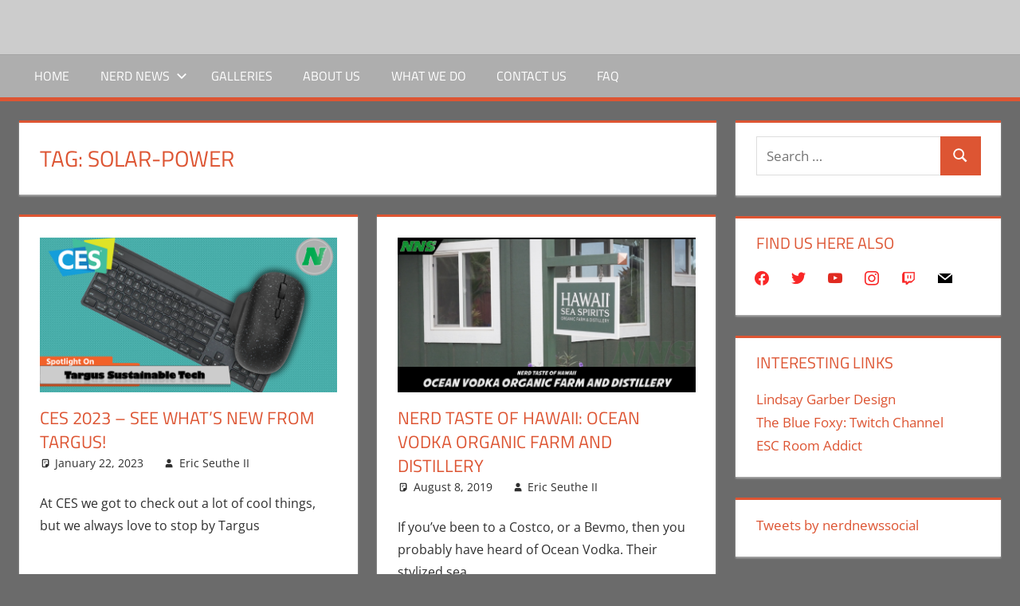

--- FILE ---
content_type: text/html; charset=utf-8
request_url: https://www.google.com/recaptcha/api2/aframe
body_size: 270
content:
<!DOCTYPE HTML><html><head><meta http-equiv="content-type" content="text/html; charset=UTF-8"></head><body><script nonce="jGbYnzFjfTq8kKrRFRXLOQ">/** Anti-fraud and anti-abuse applications only. See google.com/recaptcha */ try{var clients={'sodar':'https://pagead2.googlesyndication.com/pagead/sodar?'};window.addEventListener("message",function(a){try{if(a.source===window.parent){var b=JSON.parse(a.data);var c=clients[b['id']];if(c){var d=document.createElement('img');d.src=c+b['params']+'&rc='+(localStorage.getItem("rc::a")?sessionStorage.getItem("rc::b"):"");window.document.body.appendChild(d);sessionStorage.setItem("rc::e",parseInt(sessionStorage.getItem("rc::e")||0)+1);localStorage.setItem("rc::h",'1769686712804');}}}catch(b){}});window.parent.postMessage("_grecaptcha_ready", "*");}catch(b){}</script></body></html>

--- FILE ---
content_type: application/javascript; charset=utf-8
request_url: https://fundingchoicesmessages.google.com/f/AGSKWxU5AXA4YcmeG9FPKTVvVxXWQjk-tjZSjiG69iJp7QYC-tGX4hgXikyfwXixJMzMymGd8FKxMDi-LCi89z_FAMpR6u6GVTgILFLweJh6YFIV_UsG3AfAcAE1wxPG--MzgW73lUJqE-5LKlb9LSP51u1vXKTWT4V-Shf5Bht2FOCGhycHUnAYrSOsfRHE/_/sponsored_links_-blog-ad-/460x80_/adhese./adengine.
body_size: -1284
content:
window['dec3389c-41aa-492e-aac9-2f1989dc16e7'] = true;

--- FILE ---
content_type: application/javascript; charset=utf-8
request_url: https://fundingchoicesmessages.google.com/f/AGSKWxXZlJkdksA0QWpkgs65RXdVdQKzav62yPtoR-5ZMUxl0d9SuVVKbtFzv_a0KBsYZ101jSPJwtYRyykenQg0JO7y3Xaq9FcP_AL4_93R1AFZelrgZivCU7adiBzGbkYyPt9vlwrgHQ==?fccs=W251bGwsbnVsbCxudWxsLG51bGwsbnVsbCxudWxsLFsxNzY5Njg2NzExLDk2MzAwMDAwMF0sbnVsbCxudWxsLG51bGwsW251bGwsWzddXSwiaHR0cHM6Ly9uZXJkbmV3c3NvY2lhbC5jb20vdGFnL3NvbGFyLXBvd2VyLyIsbnVsbCxbWzgsIm8xWlFLOUlYeFdNIl0sWzksImVuLVVTIl0sWzE5LCIyIl0sWzE3LCJbMF0iXSxbMjQsIiJdLFsyOSwiZmFsc2UiXV1d
body_size: -204
content:
if (typeof __googlefc.fcKernelManager.run === 'function') {"use strict";this.default_ContributorServingResponseClientJs=this.default_ContributorServingResponseClientJs||{};(function(_){var window=this;
try{
var QH=function(a){this.A=_.t(a)};_.u(QH,_.J);var RH=_.ed(QH);var SH=function(a,b,c){this.B=a;this.params=b;this.j=c;this.l=_.F(this.params,4);this.o=new _.dh(this.B.document,_.O(this.params,3),new _.Qg(_.Qk(this.j)))};SH.prototype.run=function(){if(_.P(this.params,10)){var a=this.o;var b=_.eh(a);b=_.Od(b,4);_.ih(a,b)}a=_.Rk(this.j)?_.be(_.Rk(this.j)):new _.de;_.ee(a,9);_.F(a,4)!==1&&_.G(a,4,this.l===2||this.l===3?1:2);_.Fg(this.params,5)&&(b=_.O(this.params,5),_.hg(a,6,b));return a};var TH=function(){};TH.prototype.run=function(a,b){var c,d;return _.v(function(e){c=RH(b);d=(new SH(a,c,_.A(c,_.Pk,2))).run();return e.return({ia:_.L(d)})})};_.Tk(8,new TH);
}catch(e){_._DumpException(e)}
}).call(this,this.default_ContributorServingResponseClientJs);
// Google Inc.

//# sourceURL=/_/mss/boq-content-ads-contributor/_/js/k=boq-content-ads-contributor.ContributorServingResponseClientJs.en_US.o1ZQK9IXxWM.es5.O/d=1/exm=kernel_loader,loader_js_executable/ed=1/rs=AJlcJMzkWD0vxt1gVcfmiBA6nHi7pe9_aQ/m=web_iab_tcf_v2_signal_executable
__googlefc.fcKernelManager.run('\x5b\x5b\x5b8,\x22\x5bnull,\x5b\x5bnull,null,null,\\\x22https:\/\/fundingchoicesmessages.google.com\/f\/AGSKWxU70hDjCeIw-4NeR1wo1E3Ut_k7R0d3Ftc5I01KLIrJbXBzKoOPSUZZp47RPufxsq8VDidKDO1OHckldWsxPbZCXse8gnPouM3RKsQC0ZSi19jvAcm7d8AoCTlWbX94nuJgHH7oVw\\\\u003d\\\\u003d\\\x22\x5d,null,null,\x5bnull,null,null,\\\x22https:\/\/fundingchoicesmessages.google.com\/el\/AGSKWxXTsneRX3XZSgwzHmUXAEvUms2IQeuhcQdHWyOdXVwJjQtVRS-Ap6tVbDCi_FTA2Zu9BsRHLrRp9dKywhGbgbxw8K16eelLHOhHvvUjB5gliXLHJlz2r2bEpt4v312TNchLalL9bA\\\\u003d\\\\u003d\\\x22\x5d,null,\x5bnull,\x5b7\x5d\x5d\x5d,\\\x22nerdnewssocial.com\\\x22,1,\\\x22en\\\x22,null,null,null,null,1\x5d\x22\x5d\x5d,\x5bnull,null,null,\x22https:\/\/fundingchoicesmessages.google.com\/f\/AGSKWxXkRQggawpJCIgBxdQlqge3ITOV2l-3cUFlsaiMG_DuSnxsWXhcr3RZ5oDQIHIDN7g8lpE8ra2hCiPWLLVIx5jbKaiZvt9Okw_DNINTBXxeHWX6DUmvgM1bL8R-TOGCZrTm6SW0KA\\u003d\\u003d\x22\x5d\x5d');}